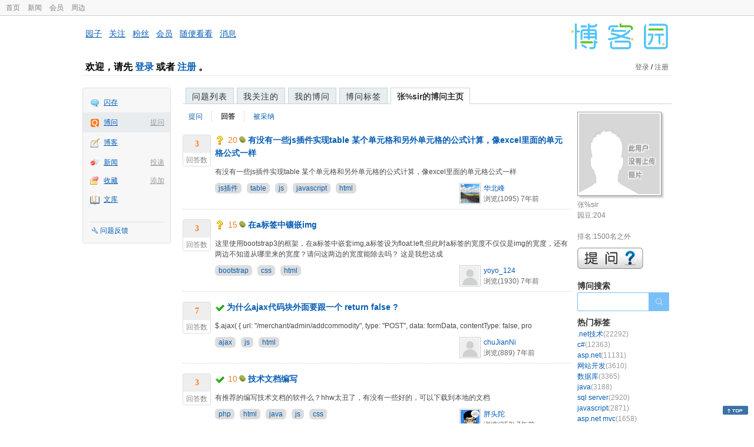

--- FILE ---
content_type: text/html; charset=utf-8
request_url: https://q.cnblogs.com/u/zzg02
body_size: 5362
content:
<!DOCTYPE html>
<html lang="zh-cn">
<head>
    <meta charset="utf-8" />
    <meta name="viewport" content="width=device-width, initial-scale=1" />
    <title>张%sir回答的问题_博问_博客园</title>
    <meta name="keywords" content="博问,IT问答,IT知识问答,程序员问答,电脑技术问答,IT问题解答" />
    <meta name="description" content="博问,程序员问答社区,解决你的IT难题。博问是一套IT知识互动式问答分享平台。用户可以根据自身的需求,有针对性地提出问题,同时这些答案又将作为搜索结果,满足有相同或类似问题的用户需求。" />
    <meta name="renderer" content="webkit">
    <meta name="force-rendering" content="webkit">
        <link rel="canonical" href="https://q.cnblogs.com/u/zzg02" />
    <link rel="icon" href="https://assets.cnblogs.com/favicon_v3_2.ico" type="image/x-icon" />
    <link href="/bundles/css/common.min.css?v=vOeKAn0T0RPjj2azbHE-wzz-be9rPZGpoR2Xogs_Qlw" rel="stylesheet" />
    
    <link href="/bundles/css/list.min.css?v=G9E-FDDInzh44Hqy3FDs00YxPDYt73A36LpwkBK-VZk" rel="stylesheet" />

    <script src="//assets.cnblogs.com/script/jquery.js" type="text/javascript"></script>
    <script src="//assets.cnblogs.com/script/json2.js" type="text/javascript"></script>
    <script src="//assets.cnblogs.com/script/paste-upload-image.js"></script>
    <script src="//q-cdn.cnblogs.com/bundles/js/common.min.js" type="text/javascript"></script>
    <script src="//q-cdn.cnblogs.com/bundles/js/external.min.js" type="text/javascript"></script>
    <script src="//q-cdn.cnblogs.com/Component/layer/layer.js" type="text/javascript"></script>
    
    <script src="//q-cdn.cnblogs.com/bundles/js/forbidtohome.min.js" type="text/javascript"></script>
    <script type="text/javascript">
        $(window).ready(function() {
            $(".current_nav").attr("class", "");
            $("#lasttopnav_li").attr("style", "display:unset;");
            if ($(window).width() < 767) {
                $("#lasttopnav").attr("class", "current_nav").html("个人主页").attr("href", "");
            } else {
                $("#lasttopnav").attr("class", "current_nav").html(DecodeHtml("张%sir的博问主页"))
                    .attr("href", "");
            }
            $(".current_tab").attr("class", "");
            $("#second_nav ul li a[href='/u/zzg02/answered']").attr("class", "current_tab");
            bindask();
            loadSidebar();
        });

        function DecodeHtml(str) {
            return $('<div/>').html(str).text();
        }
    </script>

</head>
<body>
    <div id="hd_top" class="clearfix">
        <div id="hd_top_w">
            <a href="//www.cnblogs.com">首页</a>
            <a href="//news.cnblogs.com/">新闻</a>
            <a href="https://cnblogs.vip/">会员</a>
            <a href="https://cnblogs.vip/store">周边</a>
        </div>
    </div>
    <div id="wrapper">
        <div id="header">
            <div id="logo">
                <a href="//www.cnblogs.com"><img src="//assets.cnblogs.com/images/logo/logo20170227.png" alt="logo" style="width:165px;height:55px;" /></a>
            </div>
            <div id="nav_block">
                <a href="//home.cnblogs.com/">园子</a> · <a href="//home.cnblogs.com/followees/">关注</a> · <a href="//home.cnblogs.com/followers/">粉丝</a> ·
                <a href="//home.cnblogs.com/vip">会员</a> · <a href="//home.cnblogs.com/feed/all/">随便看看</a> · <a href="//msg.cnblogs.com/" target="_blank">消息<span id="msg_count"></span></a>
            </div>
            <div class="clear"></div>
            <div id="header_user">
                <div class="topbar-left-logo">
                    <a href="//www.cnblogs.com"><img class="logo" src="/Images/newsite/cnblogs.svg" alt="博客园"></a>
                </div>
                
<h1 id="header_user_left">
        欢迎，请先 <a href="javascript:void(0);" onclick="return login();">登录</a> 或者 <a href="javascript:void(0);" onclick="return register();">注册</a> 。
</h1>
<div id="header_user_right">
        <a href="javascript:void(0);" onclick="return login();">登录</a> / <a href="javascript:void(0);" onclick="return register();">注册</a>
</div>


            </div>
            <div class="clear"></div>
        </div>
        <div id="container">

            <div id="app_bar">
    <p class="app_r_3"></p><p class="app_r_2"></p><p class="app_r_1"></p>
    <div id="app_list_wrapper">
        <ul class="app_list">
                <li class="">
                    <img src="//assets.cnblogs.com/images/ico_ing.gif" alt="" /><a href="https://ing.cnblogs.com/" id="app_ing">闪存</a>
                </li>
                <li class="current">
                            <em><a href="/q/new">提问</a></em>
                    <img src="//assets.cnblogs.com/images/ico_question.gif" alt="" /><a href="/" id="app_List">博问</a>
                </li>
                <li class="">
                    <img src="//assets.cnblogs.com/images/ico_blog.gif" alt="" /><a href="https://home.cnblogs.com/blog/" id="app_blog">博客</a>
                </li>
                <li class="">
                            <em><a href="https://news.cnblogs.com/n/publish">投递</a></em>
                    <img src="//assets.cnblogs.com/images/ico_news.gif" alt="" /><a href="https://home.cnblogs.com/news/" id="app_news">新闻</a>
                </li>
                <li class="">
                            <em><a href="#">添加</a></em>
                    <img src="//assets.cnblogs.com/images/ico_bookmark.gif" alt="" /><a href="https://wz.cnblogs.com/" id="app_wz">收藏</a>
                </li>
                <li class="">
                    <img src="//assets.cnblogs.com/images/ico_kb.gif" alt="" /><a href="https://home.cnblogs.com/kb/" id="app_kb">文库</a>
                </li>
        </ul>
        <div class="app_setting">
            <a href="https://group.cnblogs.com/forum/public/" class="flag_edit" target="_blank">问题反馈</a>
        </div>
    </div>
    <p class="app_r_1"></p><p class="app_r_2"></p><p class="app_r_3"></p>
</div>


            <div id="container_content">

                <div class="main_nav">
                    <ul class="topic_nav_block">
                        <li><a href="/">问题列表</a> </li>
                        <li><a href="/list/MyStarQuestion">我关注的</a> </li>
                        <li><a href="/list/myquestion">我的博问</a> </li>
                        <li><a href="/tag/list">博问标签</a> </li>
                        <li style="display:none;" id="lasttopnav_li"><a href="javascript:void(0);" id="lasttopnav"></a></li>
                    </ul>
                    <div class="clear">
                    </div>
                </div>

                <div id="main">
                    
<style type="text/css">
    @media (max-width: 767px) {
        .main_nav ul li {
            width: 20%;
        }

        #second_nav li {
            padding: 0 15px;
        }
    }
</style>

<div class="container_content">
    <div class="container_content_div">
        <div id="second_nav" style="float: left;">
            <ul>
                <li id="first_nav">
                    <a href="/u/zzg02/question" title="张%sir提的问题列表">
                        提问
                    </a>
                </li>
                <li>
                    <a href="/u/zzg02/answered" class="" title="所有张%sir曾回答的问题">
                        回答
                    </a>
                </li>
                <li>
                    <a href="/u/zzg02/bestanswer" class="" title="张%sir的回答被采纳的问题">
                        被采纳
                    </a>
                </li>
                <li>
                </li>
            </ul>
        </div>
            <div class="clear">
            </div>
                <div class="one_entity">
                    <div class="answercount">
                        <div class="diggit">
                            <div class="diggnum answered">3</div>
                            <div class="diggword">
                                回答数
                            </div>
                        </div>
                        <div class="clear">
                        </div>
                    </div>
                    <div id="news_item_105728" class="news_item">
                        <h2 class="news_entry">
                                <img style="vertical-align: middle;" src="/Images/icn_mark.gif" alt="待解决问题" title="待解决问题" />
                                <span class="gold">20</span><img alt="" src="//assets.cnblogs.com/images/icons/yuandou20170322.png" class="coin-icon" />
                            <a target="_blank" href="/q/105728">有没有一些js插件实现table 某个单元格和另外单元格的公式计算，像excel里面的单元格公式一样</a>
                        </h2>
                        <div class="news_summary">
有没有一些js插件实现table 某个单元格和另外单元格的公式计算，像excel里面的单元格公式一样                        </div>
                        <div class="news_footer">
                            <div class="question-tag-div">
                                        <a style="background-color:#DDD;margin-right: 6px;padding: 2px 6px;border-radius: 6px 6px 6px 6px;" href="/tag/js%E6%8F%92%E4%BB%B6/unsolved">js插件</a>
                                        <a style="background-color:#DDD;margin-right: 6px;padding: 2px 6px;border-radius: 6px 6px 6px 6px;" href="/tag/table/unsolved">table</a>
                                        <a style="background-color:#DDD;margin-right: 6px;padding: 2px 6px;border-radius: 6px 6px 6px 6px;" href="/tag/js/unsolved">js</a>
                                        <a style="background-color:#DDD;margin-right: 6px;padding: 2px 6px;border-radius: 6px 6px 6px 6px;" href="/tag/javascript/unsolved">javascript</a>
                                        <a style="background-color:#DDD;margin-right: 6px;padding: 2px 6px;border-radius: 6px 6px 6px 6px;" href="/tag/html/unsolved">html</a>
                            </div>
                            <div class="news_footer_user">
                                <a href="/u/huabeifeng" class="author">
                                    <img alt="华北峰的主页" src="//pic.cnblogs.com/face/118983/20230323221018.png" />
                                </a><a href="/u/huabeifeng" class="news_contributor">华北峰</a><br />
                                浏览(1095) <span title="2018-04-27 10:52" class="date">7年前</span>
                            </div>
                        </div>
                        <div class="clear">
                        </div>
                    </div>
                </div>
                <div class="clear">
                </div>
                <div class="one_entity">
                    <div class="answercount">
                        <div class="diggit">
                            <div class="diggnum answered">3</div>
                            <div class="diggword">
                                回答数
                            </div>
                        </div>
                        <div class="clear">
                        </div>
                    </div>
                    <div id="news_item_106191" class="news_item">
                        <h2 class="news_entry">
                                <img style="vertical-align: middle;" src="/Images/icn_mark.gif" alt="待解决问题" title="待解决问题" />
                                <span class="gold">15</span><img alt="" src="//assets.cnblogs.com/images/icons/yuandou20170322.png" class="coin-icon" />
                            <a target="_blank" href="/q/106191">在a标签中镶嵌img</a>
                        </h2>
                        <div class="news_summary">
这里使用bootstrap3的框架，在a标签中嵌套img,a标签设为float:left,但此时a标签的宽度不仅仅是img的宽度，还有两边不知道从哪里来的宽度？请问这两边的宽度能除去吗？ 这是我想达成                        </div>
                        <div class="news_footer">
                            <div class="question-tag-div">
                                        <a style="background-color:#DDD;margin-right: 6px;padding: 2px 6px;border-radius: 6px 6px 6px 6px;" href="/tag/bootstrap/unsolved">bootstrap</a>
                                        <a style="background-color:#DDD;margin-right: 6px;padding: 2px 6px;border-radius: 6px 6px 6px 6px;" href="/tag/css/unsolved">css</a>
                                        <a style="background-color:#DDD;margin-right: 6px;padding: 2px 6px;border-radius: 6px 6px 6px 6px;" href="/tag/html/unsolved">html</a>
                            </div>
                            <div class="news_footer_user">
                                <a href="/u/yoyo-124" class="author">
                                    <img alt="yoyo_124的主页" src="//pic.cnblogs.com/default-avatar.png" />
                                </a><a href="/u/yoyo-124" class="news_contributor">yoyo_124</a><br />
                                浏览(1930) <span title="2018-05-11 18:20" class="date">7年前</span>
                            </div>
                        </div>
                        <div class="clear">
                        </div>
                    </div>
                </div>
                <div class="clear">
                </div>
                <div class="one_entity">
                    <div class="answercount">
                        <div class="diggit">
                            <div class="diggnum answered">7</div>
                            <div class="diggword">
                                回答数
                            </div>
                        </div>
                        <div class="clear">
                        </div>
                    </div>
                    <div id="news_item_107686" class="news_item">
                        <h2 class="news_entry">
                                    <img style="vertical-align: middle;" src="/Images/icn_hook.gif" alt="已解决问题" title="已解决问题" />
                            <a target="_blank" href="/q/107686">为什么ajax代码块外面要跟一个 return false ?</a>
                        </h2>
                        <div class="news_summary">
$.ajax( { url: &quot;/merchant/admin/addcommodity&quot;, type: &quot;POST&quot;, data: formData, contentType: false, pro                        </div>
                        <div class="news_footer">
                            <div class="question-tag-div">
                                        <a style="background-color:#DDD;margin-right: 6px;padding: 2px 6px;border-radius: 6px 6px 6px 6px;" href="/tag/ajax/unsolved">ajax</a>
                                        <a style="background-color:#DDD;margin-right: 6px;padding: 2px 6px;border-radius: 6px 6px 6px 6px;" href="/tag/js/unsolved">js</a>
                                        <a style="background-color:#DDD;margin-right: 6px;padding: 2px 6px;border-radius: 6px 6px 6px 6px;" href="/tag/html/unsolved">html</a>
                            </div>
                            <div class="news_footer_user">
                                <a href="/u/1416051" class="author">
                                    <img alt="chuJianNi的主页" src="//pic.cnblogs.com/default-avatar.png" />
                                </a><a href="/u/1416051" class="news_contributor">chuJianNi</a><br />
                                浏览(889) <span title="2018-07-04 17:24" class="date">7年前</span>
                            </div>
                        </div>
                        <div class="clear">
                        </div>
                    </div>
                </div>
                <div class="clear">
                </div>
                <div class="one_entity">
                    <div class="answercount">
                        <div class="diggit">
                            <div class="diggnum answered">3</div>
                            <div class="diggword">
                                回答数
                            </div>
                        </div>
                        <div class="clear">
                        </div>
                    </div>
                    <div id="news_item_108014" class="news_item">
                        <h2 class="news_entry">
                                    <img style="vertical-align: middle;" src="/Images/icn_hook.gif" alt="已解决问题" title="已解决问题" />
                                <span class="gold">10</span><img alt="" src="//assets.cnblogs.com/images/icons/yuandou20170322.png" class="coin-icon" />
                            <a target="_blank" href="/q/108014">技术文档编写</a>
                        </h2>
                        <div class="news_summary">
有推荐的编写技术文档的软件么？hhw太丑了，有没有一些好的，可以下载到本地的文档                        </div>
                        <div class="news_footer">
                            <div class="question-tag-div">
                                        <a style="background-color:#DDD;margin-right: 6px;padding: 2px 6px;border-radius: 6px 6px 6px 6px;" href="/tag/php/unsolved">php</a>
                                        <a style="background-color:#DDD;margin-right: 6px;padding: 2px 6px;border-radius: 6px 6px 6px 6px;" href="/tag/html/unsolved">html</a>
                                        <a style="background-color:#DDD;margin-right: 6px;padding: 2px 6px;border-radius: 6px 6px 6px 6px;" href="/tag/java/unsolved">java</a>
                                        <a style="background-color:#DDD;margin-right: 6px;padding: 2px 6px;border-radius: 6px 6px 6px 6px;" href="/tag/js/unsolved">js</a>
                                        <a style="background-color:#DDD;margin-right: 6px;padding: 2px 6px;border-radius: 6px 6px 6px 6px;" href="/tag/css/unsolved">css</a>
                            </div>
                            <div class="news_footer_user">
                                <a href="/u/q3619940" class="author">
                                    <img alt="胖头陀的主页" src="//pic.cnblogs.com/face/1038135/20180304161415.png" />
                                </a><a href="/u/q3619940" class="news_contributor">胖头陀</a><br />
                                浏览(252) <span title="2018-07-17 11:24" class="date">7年前</span>
                            </div>
                        </div>
                        <div class="clear">
                        </div>
                    </div>
                </div>
                <div class="clear">
                </div>
                <div class="one_entity">
                    <div class="answercount">
                        <div class="diggit">
                            <div class="diggnum answered">2</div>
                            <div class="diggword">
                                回答数
                            </div>
                        </div>
                        <div class="clear">
                        </div>
                    </div>
                    <div id="news_item_108038" class="news_item">
                        <h2 class="news_entry">
                                <img style="vertical-align: middle;" src="/Images/icn_mark.gif" alt="待解决问题" title="待解决问题" />
                                <span class="gold">10</span><img alt="" src="//assets.cnblogs.com/images/icons/yuandou20170322.png" class="coin-icon" />
                            <a target="_blank" href="/q/108038">thinkphp5 跨模块控制器之间方法互相访问</a>
                        </h2>
                        <div class="news_summary">
评论流，口水，指责流，请勿留言。本人新手小白。 直接上伪代码多谢大神。                        </div>
                        <div class="news_footer">
                            <div class="question-tag-div">
                                        <a style="background-color:#DDD;margin-right: 6px;padding: 2px 6px;border-radius: 6px 6px 6px 6px;" href="/tag/thinkphp5/unsolved">thinkphp5</a>
                                        <a style="background-color:#DDD;margin-right: 6px;padding: 2px 6px;border-radius: 6px 6px 6px 6px;" href="/tag/%E6%8E%A7%E5%88%B6%E5%99%A8/unsolved">控制器</a>
                            </div>
                            <div class="news_footer_user">
                                <a href="/u/holyson" class="author">
                                    <img alt="CTRA王大大的主页" src="//pic.cnblogs.com/face/558718/20190812154139.png" />
                                </a><a href="/u/holyson" class="news_contributor">CTRA王大大</a><br />
                                浏览(1945) <span title="2018-07-17 23:07" class="date">7年前</span>
                            </div>
                        </div>
                        <div class="clear">
                        </div>
                    </div>
                </div>
                <div class="clear">
                </div>
    </div>
    <div id="right_sidebar">
        <div class="shadow">
            <div>
                <a href="//home.cnblogs.com/u/zzg02" title="张%sir的主页">
                    <img src="//pic.cnblogs.com/avatar/simple_avatar.gif" alt="" />
                </a>
            </div>
        </div>
        <div class="sidebar_white">
            <div class="my_rank">
                张%sir<br />
                园豆:204<br />
                    <br />排名:1500名之外<br />
            </div>
            <div class="clear">
            </div>
            <div class="right_content_wrapper2">
                <a href="/q/new"><img id="img_ask" alt="提问" src="/Images/askqesbg.png" /></a>
            </div>
            <div class="right_content_wrapper2">
                <h2>
                    博问搜索
                </h2>
                <div class="ssearch" style="margin: 0px;">
                    <input type="text" onkeydown="search_answer_enter(event);" class="search-question-box" name="souword" id="souword" />
                    <input type="button" class="search-question-button" onclick="search_answer();return false;"
                           name="btnSearch" />
                </div>
            </div>
            <span id="right_hotcate"></span>
            <span id="right_weekexpert"></span>
            <div class="right_content_ad">
                <img alt="" src="//q-cdn.cnblogs.com/Images/ad.gif" />
            </div>
            <div class="right_content_wrapper2">
                <h2>
                    关于博问
                </h2>
                <ul class="quick_link">
                    <li>» <a href="/q/faq" target="_blank">博问帮助</a> </li>
                    <li>
                        » <a href="https://group.cnblogs.com/forum/bugs/newpost/" target="_blank">发现问题</a>
                    </li>
                    <li>
                        » <a href="https://group.cnblogs.com/forum/ideas/newpost/" target="_blank">我有建议</a>
                    </li>
                </ul>
            </div>
        </div>
    </div>
</div>
<script type="text/javascript">
    function search_answer() {
        window.location = 'https://zzk.cnblogs.com/s?t=q&w=' + encodeURIComponent($("#souword").val());
    }
    function search_answer_enter(event) {
        if (event.keyCode == 13) {
            search_answer();
            return false;
        }
        else {
            return true;
        }
    }
</script>

                </div>

                <div id="right_sidebar">
                    
                </div>
                <div class="clear"></div>
            </div>
            <div class="clear"></div>
        </div>
        <div id="footer">
            <a href="https://about.cnblogs.com">关于博客园</a><a href="https://about.cnblogs.com/contact">联系我们</a><a href="https://about.cnblogs.com/bd">商务合作</a>©2004-2026<a href="http://www.cnblogs.com">博客园</a><span id="powered_by">Powered by .NET on Kubernetes</span><span id="profiler_footer"></span>
        </div>
    </div>
    <script type="text/javascript">
        (function(c,l,a,r,i,t,y){
            c[a]=c[a]||function(){(c[a].q=c[a].q||[]).push(arguments)};
            t=l.createElement(r);t.async=1;t.src="https://www.clarity.ms/tag/"+i;
            y=l.getElementsByTagName(r)[0];y.parentNode.insertBefore(t,y);
        })(window, document, "clarity", "script", "l82i9eu4no");
    </script>
</body>
</html>
